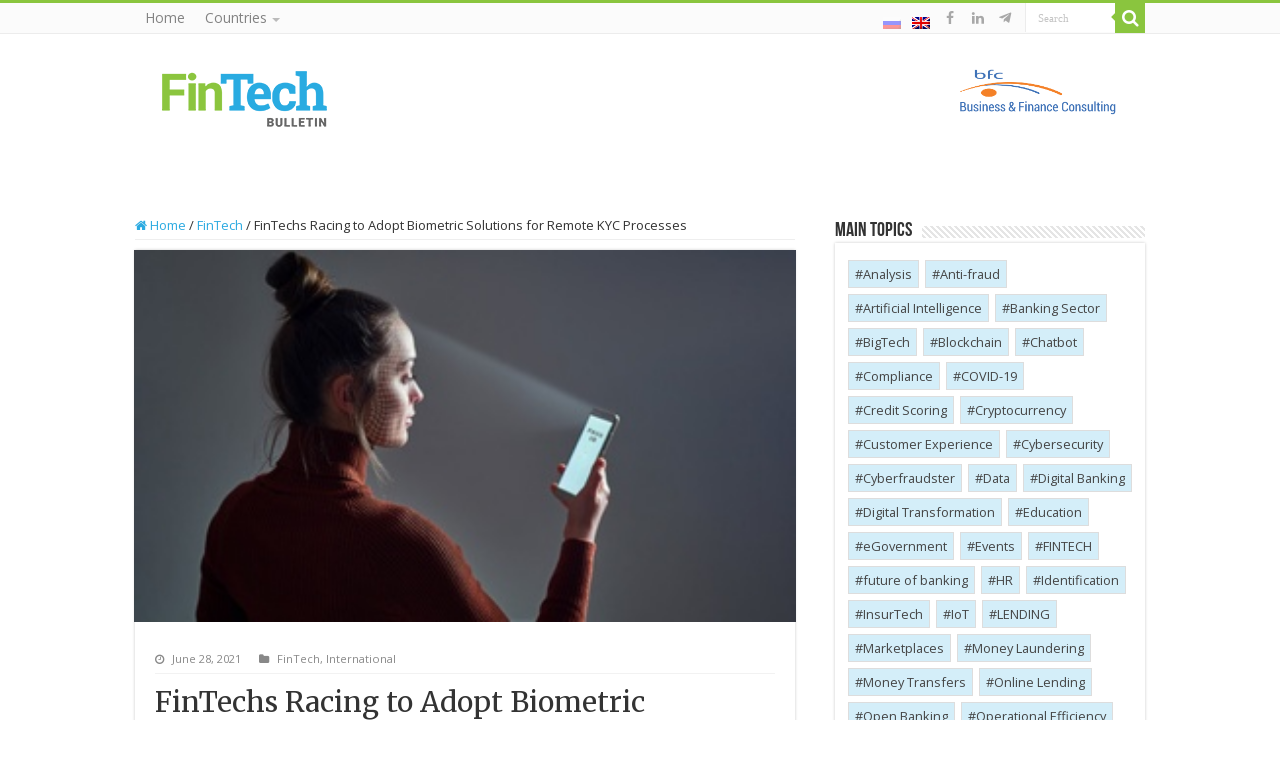

--- FILE ---
content_type: text/html; charset=UTF-8
request_url: https://bulletins.bfconsulting.com/en/fintechs-racing-to-adopt-biometric-solutions-for-remote-kyc-processes/
body_size: 13543
content:
<!DOCTYPE html>
<html lang="en-US" prefix="og: http://ogp.me/ns#">
<head>
<!-- Google tag (gtag.js) -->
<script async src="https://www.googletagmanager.com/gtag/js?id=G-ZK1GH2H3JG"></script>
<script>
  window.dataLayer = window.dataLayer || [];
  function gtag(){dataLayer.push(arguments);}
  gtag('js', new Date());
  gtag('config', 'G-ZK1GH2H3JG');
</script>

<meta charset="UTF-8" />
<link rel="profile" href="https://gmpg.org/xfn/11" />
<link rel="pingback" href="https://bulletins.bfconsulting.com/xmlrpc.php" />
<title>FinTechs Racing to Adopt Biometric Solutions for Remote KYC Processes &#8211; BFC Bulletins</title>
<meta property="og:title" content="FinTechs Racing to Adopt Biometric Solutions for Remote KYC Processes - BFC Bulletins"/>
<meta property="og:type" content="article"/>
<meta property="og:description" content="As the younger generations’ comfort with technology begins to drive market realities and set expecta"/>
<meta property="og:url" content="https://bulletins.bfconsulting.com/en/fintechs-racing-to-adopt-biometric-solutions-for-remote-kyc-processes/"/>
<meta property="og:site_name" content="BFC Bulletins"/>
<meta property="og:image" content="https://bulletins.bfconsulting.com/wp-content/uploads/2021/06/bda7c2d4-9cdd-09a6-4e0c-e193e09bfb311.jpg" />
<meta name='robots' content='max-image-preview:large' />
<link rel="alternate" hreflang="ru-ru" href="https://bulletins.bfconsulting.com/ru/millenialy-dovolny-biometriej/" />
<link rel="alternate" hreflang="en-us" href="https://bulletins.bfconsulting.com/en/fintechs-racing-to-adopt-biometric-solutions-for-remote-kyc-processes/" />
<link rel="alternate" hreflang="x-default" href="https://bulletins.bfconsulting.com/en/fintechs-racing-to-adopt-biometric-solutions-for-remote-kyc-processes/" />
<link rel='dns-prefetch' href='//fonts.googleapis.com' />
<link rel="alternate" type="application/rss+xml" title="BFC Bulletins &raquo; Feed" href="https://bulletins.bfconsulting.com/en/feed/" />
<link rel="alternate" type="application/rss+xml" title="BFC Bulletins &raquo; Comments Feed" href="https://bulletins.bfconsulting.com/en/comments/feed/" />
<script type="text/javascript">
window._wpemojiSettings = {"baseUrl":"https:\/\/s.w.org\/images\/core\/emoji\/14.0.0\/72x72\/","ext":".png","svgUrl":"https:\/\/s.w.org\/images\/core\/emoji\/14.0.0\/svg\/","svgExt":".svg","source":{"concatemoji":"https:\/\/bulletins.bfconsulting.com\/wp-includes\/js\/wp-emoji-release.min.js"}};
/*! This file is auto-generated */
!function(i,n){var o,s,e;function c(e){try{var t={supportTests:e,timestamp:(new Date).valueOf()};sessionStorage.setItem(o,JSON.stringify(t))}catch(e){}}function p(e,t,n){e.clearRect(0,0,e.canvas.width,e.canvas.height),e.fillText(t,0,0);var t=new Uint32Array(e.getImageData(0,0,e.canvas.width,e.canvas.height).data),r=(e.clearRect(0,0,e.canvas.width,e.canvas.height),e.fillText(n,0,0),new Uint32Array(e.getImageData(0,0,e.canvas.width,e.canvas.height).data));return t.every(function(e,t){return e===r[t]})}function u(e,t,n){switch(t){case"flag":return n(e,"\ud83c\udff3\ufe0f\u200d\u26a7\ufe0f","\ud83c\udff3\ufe0f\u200b\u26a7\ufe0f")?!1:!n(e,"\ud83c\uddfa\ud83c\uddf3","\ud83c\uddfa\u200b\ud83c\uddf3")&&!n(e,"\ud83c\udff4\udb40\udc67\udb40\udc62\udb40\udc65\udb40\udc6e\udb40\udc67\udb40\udc7f","\ud83c\udff4\u200b\udb40\udc67\u200b\udb40\udc62\u200b\udb40\udc65\u200b\udb40\udc6e\u200b\udb40\udc67\u200b\udb40\udc7f");case"emoji":return!n(e,"\ud83e\udef1\ud83c\udffb\u200d\ud83e\udef2\ud83c\udfff","\ud83e\udef1\ud83c\udffb\u200b\ud83e\udef2\ud83c\udfff")}return!1}function f(e,t,n){var r="undefined"!=typeof WorkerGlobalScope&&self instanceof WorkerGlobalScope?new OffscreenCanvas(300,150):i.createElement("canvas"),a=r.getContext("2d",{willReadFrequently:!0}),o=(a.textBaseline="top",a.font="600 32px Arial",{});return e.forEach(function(e){o[e]=t(a,e,n)}),o}function t(e){var t=i.createElement("script");t.src=e,t.defer=!0,i.head.appendChild(t)}"undefined"!=typeof Promise&&(o="wpEmojiSettingsSupports",s=["flag","emoji"],n.supports={everything:!0,everythingExceptFlag:!0},e=new Promise(function(e){i.addEventListener("DOMContentLoaded",e,{once:!0})}),new Promise(function(t){var n=function(){try{var e=JSON.parse(sessionStorage.getItem(o));if("object"==typeof e&&"number"==typeof e.timestamp&&(new Date).valueOf()<e.timestamp+604800&&"object"==typeof e.supportTests)return e.supportTests}catch(e){}return null}();if(!n){if("undefined"!=typeof Worker&&"undefined"!=typeof OffscreenCanvas&&"undefined"!=typeof URL&&URL.createObjectURL&&"undefined"!=typeof Blob)try{var e="postMessage("+f.toString()+"("+[JSON.stringify(s),u.toString(),p.toString()].join(",")+"));",r=new Blob([e],{type:"text/javascript"}),a=new Worker(URL.createObjectURL(r),{name:"wpTestEmojiSupports"});return void(a.onmessage=function(e){c(n=e.data),a.terminate(),t(n)})}catch(e){}c(n=f(s,u,p))}t(n)}).then(function(e){for(var t in e)n.supports[t]=e[t],n.supports.everything=n.supports.everything&&n.supports[t],"flag"!==t&&(n.supports.everythingExceptFlag=n.supports.everythingExceptFlag&&n.supports[t]);n.supports.everythingExceptFlag=n.supports.everythingExceptFlag&&!n.supports.flag,n.DOMReady=!1,n.readyCallback=function(){n.DOMReady=!0}}).then(function(){return e}).then(function(){var e;n.supports.everything||(n.readyCallback(),(e=n.source||{}).concatemoji?t(e.concatemoji):e.wpemoji&&e.twemoji&&(t(e.twemoji),t(e.wpemoji)))}))}((window,document),window._wpemojiSettings);
</script>
<style type="text/css">
img.wp-smiley,
img.emoji {
	display: inline !important;
	border: none !important;
	box-shadow: none !important;
	height: 1em !important;
	width: 1em !important;
	margin: 0 0.07em !important;
	vertical-align: -0.1em !important;
	background: none !important;
	padding: 0 !important;
}
</style>
	<link rel='stylesheet' id='wgs-css' href='https://bulletins.bfconsulting.com/wp-content/plugins/wp-google-search-/wgs.css' type='text/css' media='all' />
<link rel='stylesheet' id='wgs2-css' href='https://bulletins.bfconsulting.com/wp-content/plugins/wp-google-search-/wgs2.css' type='text/css' media='all' />
<link rel='stylesheet' id='wp-block-library-css' href='https://bulletins.bfconsulting.com/wp-includes/css/dist/block-library/style.min.css' type='text/css' media='all' />
<style id='classic-theme-styles-inline-css' type='text/css'>
/*! This file is auto-generated */
.wp-block-button__link{color:#fff;background-color:#32373c;border-radius:9999px;box-shadow:none;text-decoration:none;padding:calc(.667em + 2px) calc(1.333em + 2px);font-size:1.125em}.wp-block-file__button{background:#32373c;color:#fff;text-decoration:none}
</style>
<style id='global-styles-inline-css' type='text/css'>
body{--wp--preset--color--black: #000000;--wp--preset--color--cyan-bluish-gray: #abb8c3;--wp--preset--color--white: #ffffff;--wp--preset--color--pale-pink: #f78da7;--wp--preset--color--vivid-red: #cf2e2e;--wp--preset--color--luminous-vivid-orange: #ff6900;--wp--preset--color--luminous-vivid-amber: #fcb900;--wp--preset--color--light-green-cyan: #7bdcb5;--wp--preset--color--vivid-green-cyan: #00d084;--wp--preset--color--pale-cyan-blue: #8ed1fc;--wp--preset--color--vivid-cyan-blue: #0693e3;--wp--preset--color--vivid-purple: #9b51e0;--wp--preset--gradient--vivid-cyan-blue-to-vivid-purple: linear-gradient(135deg,rgba(6,147,227,1) 0%,rgb(155,81,224) 100%);--wp--preset--gradient--light-green-cyan-to-vivid-green-cyan: linear-gradient(135deg,rgb(122,220,180) 0%,rgb(0,208,130) 100%);--wp--preset--gradient--luminous-vivid-amber-to-luminous-vivid-orange: linear-gradient(135deg,rgba(252,185,0,1) 0%,rgba(255,105,0,1) 100%);--wp--preset--gradient--luminous-vivid-orange-to-vivid-red: linear-gradient(135deg,rgba(255,105,0,1) 0%,rgb(207,46,46) 100%);--wp--preset--gradient--very-light-gray-to-cyan-bluish-gray: linear-gradient(135deg,rgb(238,238,238) 0%,rgb(169,184,195) 100%);--wp--preset--gradient--cool-to-warm-spectrum: linear-gradient(135deg,rgb(74,234,220) 0%,rgb(151,120,209) 20%,rgb(207,42,186) 40%,rgb(238,44,130) 60%,rgb(251,105,98) 80%,rgb(254,248,76) 100%);--wp--preset--gradient--blush-light-purple: linear-gradient(135deg,rgb(255,206,236) 0%,rgb(152,150,240) 100%);--wp--preset--gradient--blush-bordeaux: linear-gradient(135deg,rgb(254,205,165) 0%,rgb(254,45,45) 50%,rgb(107,0,62) 100%);--wp--preset--gradient--luminous-dusk: linear-gradient(135deg,rgb(255,203,112) 0%,rgb(199,81,192) 50%,rgb(65,88,208) 100%);--wp--preset--gradient--pale-ocean: linear-gradient(135deg,rgb(255,245,203) 0%,rgb(182,227,212) 50%,rgb(51,167,181) 100%);--wp--preset--gradient--electric-grass: linear-gradient(135deg,rgb(202,248,128) 0%,rgb(113,206,126) 100%);--wp--preset--gradient--midnight: linear-gradient(135deg,rgb(2,3,129) 0%,rgb(40,116,252) 100%);--wp--preset--font-size--small: 13px;--wp--preset--font-size--medium: 20px;--wp--preset--font-size--large: 36px;--wp--preset--font-size--x-large: 42px;--wp--preset--spacing--20: 0.44rem;--wp--preset--spacing--30: 0.67rem;--wp--preset--spacing--40: 1rem;--wp--preset--spacing--50: 1.5rem;--wp--preset--spacing--60: 2.25rem;--wp--preset--spacing--70: 3.38rem;--wp--preset--spacing--80: 5.06rem;--wp--preset--shadow--natural: 6px 6px 9px rgba(0, 0, 0, 0.2);--wp--preset--shadow--deep: 12px 12px 50px rgba(0, 0, 0, 0.4);--wp--preset--shadow--sharp: 6px 6px 0px rgba(0, 0, 0, 0.2);--wp--preset--shadow--outlined: 6px 6px 0px -3px rgba(255, 255, 255, 1), 6px 6px rgba(0, 0, 0, 1);--wp--preset--shadow--crisp: 6px 6px 0px rgba(0, 0, 0, 1);}:where(.is-layout-flex){gap: 0.5em;}:where(.is-layout-grid){gap: 0.5em;}body .is-layout-flow > .alignleft{float: left;margin-inline-start: 0;margin-inline-end: 2em;}body .is-layout-flow > .alignright{float: right;margin-inline-start: 2em;margin-inline-end: 0;}body .is-layout-flow > .aligncenter{margin-left: auto !important;margin-right: auto !important;}body .is-layout-constrained > .alignleft{float: left;margin-inline-start: 0;margin-inline-end: 2em;}body .is-layout-constrained > .alignright{float: right;margin-inline-start: 2em;margin-inline-end: 0;}body .is-layout-constrained > .aligncenter{margin-left: auto !important;margin-right: auto !important;}body .is-layout-constrained > :where(:not(.alignleft):not(.alignright):not(.alignfull)){max-width: var(--wp--style--global--content-size);margin-left: auto !important;margin-right: auto !important;}body .is-layout-constrained > .alignwide{max-width: var(--wp--style--global--wide-size);}body .is-layout-flex{display: flex;}body .is-layout-flex{flex-wrap: wrap;align-items: center;}body .is-layout-flex > *{margin: 0;}body .is-layout-grid{display: grid;}body .is-layout-grid > *{margin: 0;}:where(.wp-block-columns.is-layout-flex){gap: 2em;}:where(.wp-block-columns.is-layout-grid){gap: 2em;}:where(.wp-block-post-template.is-layout-flex){gap: 1.25em;}:where(.wp-block-post-template.is-layout-grid){gap: 1.25em;}.has-black-color{color: var(--wp--preset--color--black) !important;}.has-cyan-bluish-gray-color{color: var(--wp--preset--color--cyan-bluish-gray) !important;}.has-white-color{color: var(--wp--preset--color--white) !important;}.has-pale-pink-color{color: var(--wp--preset--color--pale-pink) !important;}.has-vivid-red-color{color: var(--wp--preset--color--vivid-red) !important;}.has-luminous-vivid-orange-color{color: var(--wp--preset--color--luminous-vivid-orange) !important;}.has-luminous-vivid-amber-color{color: var(--wp--preset--color--luminous-vivid-amber) !important;}.has-light-green-cyan-color{color: var(--wp--preset--color--light-green-cyan) !important;}.has-vivid-green-cyan-color{color: var(--wp--preset--color--vivid-green-cyan) !important;}.has-pale-cyan-blue-color{color: var(--wp--preset--color--pale-cyan-blue) !important;}.has-vivid-cyan-blue-color{color: var(--wp--preset--color--vivid-cyan-blue) !important;}.has-vivid-purple-color{color: var(--wp--preset--color--vivid-purple) !important;}.has-black-background-color{background-color: var(--wp--preset--color--black) !important;}.has-cyan-bluish-gray-background-color{background-color: var(--wp--preset--color--cyan-bluish-gray) !important;}.has-white-background-color{background-color: var(--wp--preset--color--white) !important;}.has-pale-pink-background-color{background-color: var(--wp--preset--color--pale-pink) !important;}.has-vivid-red-background-color{background-color: var(--wp--preset--color--vivid-red) !important;}.has-luminous-vivid-orange-background-color{background-color: var(--wp--preset--color--luminous-vivid-orange) !important;}.has-luminous-vivid-amber-background-color{background-color: var(--wp--preset--color--luminous-vivid-amber) !important;}.has-light-green-cyan-background-color{background-color: var(--wp--preset--color--light-green-cyan) !important;}.has-vivid-green-cyan-background-color{background-color: var(--wp--preset--color--vivid-green-cyan) !important;}.has-pale-cyan-blue-background-color{background-color: var(--wp--preset--color--pale-cyan-blue) !important;}.has-vivid-cyan-blue-background-color{background-color: var(--wp--preset--color--vivid-cyan-blue) !important;}.has-vivid-purple-background-color{background-color: var(--wp--preset--color--vivid-purple) !important;}.has-black-border-color{border-color: var(--wp--preset--color--black) !important;}.has-cyan-bluish-gray-border-color{border-color: var(--wp--preset--color--cyan-bluish-gray) !important;}.has-white-border-color{border-color: var(--wp--preset--color--white) !important;}.has-pale-pink-border-color{border-color: var(--wp--preset--color--pale-pink) !important;}.has-vivid-red-border-color{border-color: var(--wp--preset--color--vivid-red) !important;}.has-luminous-vivid-orange-border-color{border-color: var(--wp--preset--color--luminous-vivid-orange) !important;}.has-luminous-vivid-amber-border-color{border-color: var(--wp--preset--color--luminous-vivid-amber) !important;}.has-light-green-cyan-border-color{border-color: var(--wp--preset--color--light-green-cyan) !important;}.has-vivid-green-cyan-border-color{border-color: var(--wp--preset--color--vivid-green-cyan) !important;}.has-pale-cyan-blue-border-color{border-color: var(--wp--preset--color--pale-cyan-blue) !important;}.has-vivid-cyan-blue-border-color{border-color: var(--wp--preset--color--vivid-cyan-blue) !important;}.has-vivid-purple-border-color{border-color: var(--wp--preset--color--vivid-purple) !important;}.has-vivid-cyan-blue-to-vivid-purple-gradient-background{background: var(--wp--preset--gradient--vivid-cyan-blue-to-vivid-purple) !important;}.has-light-green-cyan-to-vivid-green-cyan-gradient-background{background: var(--wp--preset--gradient--light-green-cyan-to-vivid-green-cyan) !important;}.has-luminous-vivid-amber-to-luminous-vivid-orange-gradient-background{background: var(--wp--preset--gradient--luminous-vivid-amber-to-luminous-vivid-orange) !important;}.has-luminous-vivid-orange-to-vivid-red-gradient-background{background: var(--wp--preset--gradient--luminous-vivid-orange-to-vivid-red) !important;}.has-very-light-gray-to-cyan-bluish-gray-gradient-background{background: var(--wp--preset--gradient--very-light-gray-to-cyan-bluish-gray) !important;}.has-cool-to-warm-spectrum-gradient-background{background: var(--wp--preset--gradient--cool-to-warm-spectrum) !important;}.has-blush-light-purple-gradient-background{background: var(--wp--preset--gradient--blush-light-purple) !important;}.has-blush-bordeaux-gradient-background{background: var(--wp--preset--gradient--blush-bordeaux) !important;}.has-luminous-dusk-gradient-background{background: var(--wp--preset--gradient--luminous-dusk) !important;}.has-pale-ocean-gradient-background{background: var(--wp--preset--gradient--pale-ocean) !important;}.has-electric-grass-gradient-background{background: var(--wp--preset--gradient--electric-grass) !important;}.has-midnight-gradient-background{background: var(--wp--preset--gradient--midnight) !important;}.has-small-font-size{font-size: var(--wp--preset--font-size--small) !important;}.has-medium-font-size{font-size: var(--wp--preset--font-size--medium) !important;}.has-large-font-size{font-size: var(--wp--preset--font-size--large) !important;}.has-x-large-font-size{font-size: var(--wp--preset--font-size--x-large) !important;}
.wp-block-navigation a:where(:not(.wp-element-button)){color: inherit;}
:where(.wp-block-post-template.is-layout-flex){gap: 1.25em;}:where(.wp-block-post-template.is-layout-grid){gap: 1.25em;}
:where(.wp-block-columns.is-layout-flex){gap: 2em;}:where(.wp-block-columns.is-layout-grid){gap: 2em;}
.wp-block-pullquote{font-size: 1.5em;line-height: 1.6;}
</style>
<link rel='stylesheet' id='wpml-blocks-css' href='https://bulletins.bfconsulting.com/wp-content/plugins/sitepress-multilingual-cms/dist/css/blocks/styles.css' type='text/css' media='all' />
<link rel='stylesheet' id='related-posts-by-taxonomy-css' href='https://bulletins.bfconsulting.com/wp-content/plugins/related-posts-by-taxonomy/includes/assets/css/styles.css' type='text/css' media='all' />
<link rel='stylesheet' id='wpml-legacy-horizontal-list-0-css' href='//bulletins.bfconsulting.com/wp-content/plugins/sitepress-multilingual-cms/templates/language-switchers/legacy-list-horizontal/style.min.css' type='text/css' media='all' />
<link rel='stylesheet' id='parent-style-css' href='https://bulletins.bfconsulting.com/wp-content/themes/sahifa/style.css?102' type='text/css' media='all' />
<link rel='stylesheet' id='tie-style-css' href='https://bulletins.bfconsulting.com/wp-content/themes/BLTN-sahifa/style.css' type='text/css' media='all' />
<link rel='stylesheet' id='tie-ilightbox-skin-css' href='https://bulletins.bfconsulting.com/wp-content/themes/sahifa/css/ilightbox/dark-skin/skin.css' type='text/css' media='all' />
<link rel='stylesheet' id='Open+Sans-css' href='https://fonts.googleapis.com/css?family=Open+Sans%3A300%2C300italic%2Cregular%2Citalic%2C600%2C600italic%2C700%2C700italic%2C800%2C800italic&#038;subset=latin%2Ccyrillic%2Ccyrillic-ext' type='text/css' media='all' />
<link rel='stylesheet' id='Merriweather-css' href='https://fonts.googleapis.com/css?family=Merriweather%3A300%2C300italic%2Cregular%2Citalic%2C700%2C700italic%2C900%2C900italic&#038;subset=latin%2Ccyrillic%2Ccyrillic-ext' type='text/css' media='all' />
<script type='text/javascript' src='https://bulletins.bfconsulting.com/wp-includes/js/jquery/jquery.min.js' id='jquery-core-js'></script>
<script type='text/javascript' src='https://bulletins.bfconsulting.com/wp-includes/js/jquery/jquery-migrate.min.js' id='jquery-migrate-js'></script>
<link rel="https://api.w.org/" href="https://bulletins.bfconsulting.com/en/wp-json/" /><link rel="alternate" type="application/json" href="https://bulletins.bfconsulting.com/en/wp-json/wp/v2/posts/16134" /><link rel="EditURI" type="application/rsd+xml" title="RSD" href="https://bulletins.bfconsulting.com/xmlrpc.php?rsd" />
<meta name="generator" content="WordPress 6.3.7" />
<link rel="canonical" href="https://bulletins.bfconsulting.com/en/fintechs-racing-to-adopt-biometric-solutions-for-remote-kyc-processes/" />
<link rel='shortlink' href='https://bulletins.bfconsulting.com/en/?p=16134' />
<link rel="alternate" type="application/json+oembed" href="https://bulletins.bfconsulting.com/en/wp-json/oembed/1.0/embed?url=https%3A%2F%2Fbulletins.bfconsulting.com%2Fen%2Ffintechs-racing-to-adopt-biometric-solutions-for-remote-kyc-processes%2F" />
<link rel="alternate" type="text/xml+oembed" href="https://bulletins.bfconsulting.com/en/wp-json/oembed/1.0/embed?url=https%3A%2F%2Fbulletins.bfconsulting.com%2Fen%2Ffintechs-racing-to-adopt-biometric-solutions-for-remote-kyc-processes%2F&#038;format=xml" />
<meta name="generator" content="WPML ver:4.6.1 stt:1,47;" />
<script type='text/javascript' data-cfasync='false'>var _mmunch = {'front': false, 'page': false, 'post': false, 'category': false, 'author': false, 'search': false, 'attachment': false, 'tag': false};_mmunch['post'] = true; _mmunch['postData'] = {"ID":16134,"post_name":"fintechs-racing-to-adopt-biometric-solutions-for-remote-kyc-processes","post_title":"FinTechs Racing to Adopt Biometric Solutions for Remote KYC Processes","post_type":"post","post_author":"12","post_status":"publish"}; _mmunch['postCategories'] = [{"term_id":10,"name":"FinTech","slug":"fintech","term_group":0,"term_taxonomy_id":10,"taxonomy":"category","description":"","parent":0,"count":1240,"filter":"raw","term_order":"0","cat_ID":10,"category_count":1240,"category_description":"","cat_name":"FinTech","category_nicename":"fintech","category_parent":0},{"term_id":16,"name":"International","slug":"international-fintech","term_group":0,"term_taxonomy_id":16,"taxonomy":"category","description":"","parent":10,"count":384,"filter":"raw","term_order":"0","cat_ID":16,"category_count":384,"category_description":"","cat_name":"International","category_nicename":"international-fintech","category_parent":10}]; _mmunch['postTags'] = false; _mmunch['postAuthor'] = {"name":"Igor R.","ID":12};</script><script data-cfasync="false" src="//a.mailmunch.co/app/v1/site.js" id="mailmunch-script" data-plugin="mc_mm" data-mailmunch-site-id="481937" async></script><link rel="shortcut icon" href="https://bulletins.bfconsulting.com/wp-content/themes/sahifa/favicon.ico" title="Favicon" />
<!--[if IE]>
<script type="text/javascript">jQuery(document).ready(function (){ jQuery(".menu-item").has("ul").children("a").attr("aria-haspopup", "true");});</script>
<![endif]-->
<!--[if lt IE 9]>
<script src="https://bulletins.bfconsulting.com/wp-content/themes/sahifa/js/html5.js"></script>
<script src="https://bulletins.bfconsulting.com/wp-content/themes/sahifa/js/selectivizr-min.js"></script>
<![endif]-->
<!--[if IE 9]>
<link rel="stylesheet" type="text/css" media="all" href="https://bulletins.bfconsulting.com/wp-content/themes/sahifa/css/ie9.css" />
<![endif]-->
<!--[if IE 8]>
<link rel="stylesheet" type="text/css" media="all" href="https://bulletins.bfconsulting.com/wp-content/themes/sahifa/css/ie8.css" />
<![endif]-->
<!--[if IE 7]>
<link rel="stylesheet" type="text/css" media="all" href="https://bulletins.bfconsulting.com/wp-content/themes/sahifa/css/ie7.css" />
<![endif]-->


<meta name="viewport" content="width=device-width, initial-scale=1.0" />



<style type="text/css" media="screen">

body{
	font-family: 'Open Sans';
}

.logo span{
	font-size : 14px;
}

.top-nav, .top-nav ul li a {
	font-size : 14px;
}

.post-title{
	font-family: 'Merriweather';
}

h2.post-box-title, h2.post-box-title a{
	font-family: 'Merriweather';
	font-weight: 600;
}

body.single .entry, body.page .entry{
	font-family: 'Open Sans';
	font-size : 16px;
}

#main-nav,
.cat-box-content,
#sidebar .widget-container,
.post-listing,
#commentform {
	border-bottom-color: #8ac53e;
}

.search-block .search-button,
#topcontrol,
#main-nav ul li.current-menu-item a,
#main-nav ul li.current-menu-item a:hover,
#main-nav ul li.current_page_parent a,
#main-nav ul li.current_page_parent a:hover,
#main-nav ul li.current-menu-parent a,
#main-nav ul li.current-menu-parent a:hover,
#main-nav ul li.current-page-ancestor a,
#main-nav ul li.current-page-ancestor a:hover,
.pagination span.current,
.share-post span.share-text,
.flex-control-paging li a.flex-active,
.ei-slider-thumbs li.ei-slider-element,
.review-percentage .review-item span span,
.review-final-score,
.button,
a.button,
a.more-link,
#main-content input[type="submit"],
.form-submit #submit,
#login-form .login-button,
.widget-feedburner .feedburner-subscribe,
input[type="submit"],
#buddypress button,
#buddypress a.button,
#buddypress input[type=submit],
#buddypress input[type=reset],
#buddypress ul.button-nav li a,
#buddypress div.generic-button a,
#buddypress .comment-reply-link,
#buddypress div.item-list-tabs ul li a span,
#buddypress div.item-list-tabs ul li.selected a,
#buddypress div.item-list-tabs ul li.current a,
#buddypress #members-directory-form div.item-list-tabs ul li.selected span,
#members-list-options a.selected,
#groups-list-options a.selected,
body.dark-skin #buddypress div.item-list-tabs ul li a span,
body.dark-skin #buddypress div.item-list-tabs ul li.selected a,
body.dark-skin #buddypress div.item-list-tabs ul li.current a,
body.dark-skin #members-list-options a.selected,
body.dark-skin #groups-list-options a.selected,
.search-block-large .search-button,
#featured-posts .flex-next:hover,
#featured-posts .flex-prev:hover,
a.tie-cart span.shooping-count,
.woocommerce span.onsale,
.woocommerce-page span.onsale ,
.woocommerce .widget_price_filter .ui-slider .ui-slider-handle,
.woocommerce-page .widget_price_filter .ui-slider .ui-slider-handle,
#check-also-close,
a.post-slideshow-next,
a.post-slideshow-prev,
.widget_price_filter .ui-slider .ui-slider-handle,
.quantity .minus:hover,
.quantity .plus:hover,
.mejs-container .mejs-controls .mejs-time-rail .mejs-time-current,
#reading-position-indicator  {
	background-color:#8ac53e;
}

::-webkit-scrollbar-thumb{
	background-color:#8ac53e !important;
}

#theme-footer,
#theme-header,
.top-nav ul li.current-menu-item:before,
#main-nav .menu-sub-content ,
#main-nav ul ul,
#check-also-box {
	border-top-color: #8ac53e;
}

.search-block:after {
	border-right-color:#8ac53e;
}

body.rtl .search-block:after {
	border-left-color:#8ac53e;
}

#main-nav ul > li.menu-item-has-children:hover > a:after,
#main-nav ul > li.mega-menu:hover > a:after {
	border-color:transparent transparent #8ac53e;
}

.widget.timeline-posts li a:hover,
.widget.timeline-posts li a:hover span.tie-date {
	color: #8ac53e;
}

.widget.timeline-posts li a:hover span.tie-date:before {
	background: #8ac53e;
	border-color: #8ac53e;
}

#order_review,
#order_review_heading {
	border-color: #8ac53e;
}


body {
	background-color: #ffffff !important;
	background-image : url(https://bulletins.bfconsulting.com/wp-content/themes/sahifa/images/patterns/body-bg10.png);
	background-position: top center;
}

a {
	text-decoration: none;
}
		
body.single .post .entry a, body.page .post .entry a {
	color: #2baae1;
	text-decoration: underline;
}
		
body.single .post .entry a:hover, body.page .post .entry a:hover {
	color: #8ac53e;
	text-decoration: none;
}
		
</style>

		<script type="text/javascript">
			/* <![CDATA[ */
				var sf_position = '0';
				var sf_templates = "<a href=\"{search_url_escaped}\">View All Results<\/a>";
				var sf_input = '.search-live';
				jQuery(document).ready(function(){
					jQuery(sf_input).ajaxyLiveSearch({"expand":false,"searchUrl":"https:\/\/bulletins.bfconsulting.com\/en\/\/?s=%s","text":"Search","delay":500,"iwidth":180,"width":315,"ajaxUrl":"https:\/\/bulletins.bfconsulting.com\/wp-admin\/admin-ajax.php?lang=en","rtl":0});
					jQuery(".live-search_ajaxy-selective-input").keyup(function() {
						var width = jQuery(this).val().length * 8;
						if(width < 50) {
							width = 50;
						}
						jQuery(this).width(width);
					});
					jQuery(".live-search_ajaxy-selective-search").click(function() {
						jQuery(this).find(".live-search_ajaxy-selective-input").focus();
					});
					jQuery(".live-search_ajaxy-selective-close").click(function() {
						jQuery(this).parent().remove();
					});
				});
			/* ]]> */
		</script>
		<link rel="icon" href="https://bulletins.bfconsulting.com/wp-content/uploads/2018/02/cropped-fintech-web1-1-1-32x32.png" sizes="32x32" />
<link rel="icon" href="https://bulletins.bfconsulting.com/wp-content/uploads/2018/02/cropped-fintech-web1-1-1-192x192.png" sizes="192x192" />
<link rel="apple-touch-icon" href="https://bulletins.bfconsulting.com/wp-content/uploads/2018/02/cropped-fintech-web1-1-1-180x180.png" />
<meta name="msapplication-TileImage" content="https://bulletins.bfconsulting.com/wp-content/uploads/2018/02/cropped-fintech-web1-1-1-270x270.png" />
</head>
<body id="top" class="post-template-default single single-post postid-16134 single-format-standard lazy-enabled">
<span class="ocs-trigger ocs-toggle ocs-toggle-left-canvas off-button"><i class="fa fa-bars"></i></span>


<div class="wrapper-outer">

	<!-- <div class="background-cover"></div> -->


		<div id="wrapper" class="wide-layout">
		<div class="inner-wrapper">

		<header id="theme-header" class="theme-header">
						<div id="top-nav" class="top-nav">
				<div class="container">

			
				<div class="top-menu"><ul id="menu-top-menu" class="menu"><li id="menu-item-15834" class="menu-item menu-item-type-custom menu-item-object-custom menu-item-15834"><a href="/">Home</a></li>
<li id="menu-item-9142" class="menu-item menu-item-type-taxonomy menu-item-object-category current-post-ancestor current-menu-parent current-post-parent menu-item-has-children menu-item-9142"><a href="https://bulletins.bfconsulting.com/en/category/fintech/">Countries</a>
<ul class="sub-menu">
	<li id="menu-item-13786" class="menu-item menu-item-type-taxonomy menu-item-object-category current-post-ancestor current-menu-parent current-post-parent menu-item-13786"><a href="https://bulletins.bfconsulting.com/en/category/fintech/international-fintech/">International</a></li>
	<li id="menu-item-9143" class="menu-item menu-item-type-taxonomy menu-item-object-category menu-item-9143"><a href="https://bulletins.bfconsulting.com/en/category/fintech/armenia-fintech/">Armenia</a></li>
	<li id="menu-item-9147" class="menu-item menu-item-type-taxonomy menu-item-object-category menu-item-9147"><a href="https://bulletins.bfconsulting.com/en/category/fintech/azerbaijan-fintech/">Azerbaijan</a></li>
	<li id="menu-item-9146" class="menu-item menu-item-type-taxonomy menu-item-object-category menu-item-9146"><a href="https://bulletins.bfconsulting.com/en/category/fintech/georgia-fintech/">Georgia</a></li>
	<li id="menu-item-9150" class="menu-item menu-item-type-taxonomy menu-item-object-category menu-item-9150"><a href="https://bulletins.bfconsulting.com/en/category/fintech/kazakhstan/">Kazakhstan</a></li>
	<li id="menu-item-9149" class="menu-item menu-item-type-taxonomy menu-item-object-category menu-item-9149"><a href="https://bulletins.bfconsulting.com/en/category/fintech/kyrgyzstan/">Kyrgyzstan</a></li>
	<li id="menu-item-13785" class="menu-item menu-item-type-taxonomy menu-item-object-category menu-item-13785"><a href="https://bulletins.bfconsulting.com/en/category/fintech/russia-fintech/">Russia</a></li>
	<li id="menu-item-9151" class="menu-item menu-item-type-taxonomy menu-item-object-category menu-item-9151"><a href="https://bulletins.bfconsulting.com/en/category/fintech/tajikistan/">Tajikistan</a></li>
	<li id="menu-item-9155" class="menu-item menu-item-type-taxonomy menu-item-object-category menu-item-9155"><a href="https://bulletins.bfconsulting.com/en/category/fintech/uzbekistan-fintech/">Uzbekistan</a></li>
</ul>
</li>
</ul></div>
						<div class="search-block">
						<form method="get" id="searchform-header" action="https://bulletins.bfconsulting.com/en//">
							<button class="search-button" type="submit" value="Search"><i class="fa fa-search"></i></button>
							<input class="search-live" type="text" id="s-header" name="s" title="Search" value="Search" onfocus="if (this.value == 'Search') {this.value = '';}" onblur="if (this.value == '') {this.value = 'Search';}"  />
						</form>
					</div><!-- .search-block /-->
			<div class="social-icons">
		<a class="ttip-none" title="Facebook" href="https://www.facebook.com/bfconsulting" target="_blank"><i class="fa fa-facebook"></i></a><a class="ttip-none" title="LinkedIn" href="http://www.linkedin.com/company/111478" target="_blank"><i class="fa fa-linkedin"></i></a>
		<a class="ttip-none"  title="FinTechWave" href="https://t.me/FinTechWave" target="_blank"><i class="fa telegram-plane m0"></i></a>	</div>

	
	<div id="tie_lang_switcher"><a href="https://bulletins.bfconsulting.com/ru/millenialy-dovolny-biometriej/"><img src="https://bulletins.bfconsulting.com/wp-content/plugins/sitepress-multilingual-cms/res/flags/ru.png" height="12" alt="ru" width="18" /></a><img src="https://bulletins.bfconsulting.com/wp-content/plugins/sitepress-multilingual-cms/res/flags/en.png" height="12" alt="en" width="18" /></div>
				</div><!-- .container /-->
			</div><!-- .top-menu /-->
			
		<div class="header-content">

		
			<div class="logo" style=" margin-top:15px; margin-bottom:15px;">
			<h2>								<a title="BFC Bulletins" href="https://bulletins.bfconsulting.com/en//">
					<img src="https://bulletins.bfconsulting.com/wp-content/uploads/2017/10/fintech-web1.png" alt="BFC Bulletins" /><strong>BFC Bulletins Monthly News Digest</strong>
				</a>
			</h2>			</div><!-- .logo /-->
			<div class="e3lan e3lan-top">			<a href="http://bfconsulting.com/" target="_blank" ><img src="https://bulletins.bfconsulting.com/wp-content/themes/BLTN-sahifa/images/bfc-logo-proposal.png" style="height:63px;width:auto;margin: 10px 10px 0px 0px" /></a>				</div>			<div class="clear"></div>

		</div>
									</header><!-- #header /-->

	
	
	<div id="main-content" class="container">

	
	
	
	
	
	<div class="content">

		
		<nav id="crumbs"><a href="https://bulletins.bfconsulting.com/en/"><span class="fa fa-home" aria-hidden="true"></span> Home</a><span class="delimiter">/</span><a href="https://bulletins.bfconsulting.com/en/category/fintech/">FinTech</a><span class="delimiter">/</span><span class="current">FinTechs Racing to Adopt Biometric Solutions for Remote KYC Processes</span></nav><script type="application/ld+json">{"@context":"http:\/\/schema.org","@type":"BreadcrumbList","@id":"#Breadcrumb","itemListElement":[{"@type":"ListItem","position":1,"item":{"name":"Home","@id":"https:\/\/bulletins.bfconsulting.com\/en\/"}},{"@type":"ListItem","position":2,"item":{"name":"FinTech","@id":"https:\/\/bulletins.bfconsulting.com\/en\/category\/fintech\/"}}]}</script>
		

		
		<article class="post-listing post-16134 post type-post status-publish format-standard has-post-thumbnail  category-fintech category-international-fintech bulletin_edition-06_june-fintech-2021 bulletin_edition-fintech-2021 b_post_type-the-fintech-world" id="the-post">
			
			<div class="single-post-thumb">
			<img width="338" height="190" src="https://bulletins.bfconsulting.com/wp-content/uploads/2021/06/bda7c2d4-9cdd-09a6-4e0c-e193e09bfb311.jpg" class="attachment-slider size-slider wp-post-image" alt="" decoding="async" fetchpriority="high" srcset="https://bulletins.bfconsulting.com/wp-content/uploads/2021/06/bda7c2d4-9cdd-09a6-4e0c-e193e09bfb311.jpg 338w, https://bulletins.bfconsulting.com/wp-content/uploads/2021/06/bda7c2d4-9cdd-09a6-4e0c-e193e09bfb311-300x169.jpg 300w" sizes="(max-width: 338px) 100vw, 338px" />		</div>
	
		


			<div class="post-inner">
		
<p class="post-meta">
	
		
	<span class="tie-date"><i class="fa fa-clock-o"></i>June 28, 2021</span>	
	<span class="post-cats"><i class="fa fa-folder"></i><a href="https://bulletins.bfconsulting.com/en/category/fintech/" rel="category tag">FinTech</a>, <a href="https://bulletins.bfconsulting.com/en/category/fintech/international-fintech/" rel="category tag">International</a></span>
	
</p>
<div class="clear"></div>

							<h1 class="name post-title entry-title"><span itemprop="name">FinTechs Racing to Adopt Biometric Solutions for Remote KYC Processes</span></h1>


			
				<div class="entry">
					
					
					<div class='mailmunch-forms-before-post' style='display: none !important;'></div><p>As the younger generations’ comfort with technology begins to drive market realities and set expectations of what is (or at least should be) possible, it seems inevitable that mobile device-based biometrics will increasingly be used for authentication purposes. This is likely to extend to financial institutions and their requirements to fulfill know-your-customer (KYC) requirements. This has spurred a race among many FinTechs to be among the first to adopt biometric KYC solutions as they seek to gain an edge in a very competitive market. For example, MoneeMint is partnering with Trunarrative to implement smoother, digital-first customer experiences (including those related to meeting regulatory requirements). Not to be outdone, Monese has partnered with Veriff to add biometric security to its onboarding and authentication processes. These examples are being seen with a number of FinTechs around the world. It seems that FinTechs are now beginning a biometric race to thrive.</p><div class='mailmunch-forms-in-post-middle' style='display: none !important;'></div>
<div class='mailmunch-forms-after-post' style='display: none !important;'></div><div class="rpbt_shortcode">

<div id='rpbt-related-gallery-1' class='gallery related-gallery related-galleryid-16134 gallery-columns-3 gallery-size-thumbnail'><figure class='gallery-item' role='group' aria-label='JPMorgan to build Silicon Valley campus'>
			<div class='gallery-icon landscape'>
				<a href='https://bulletins.bfconsulting.com/en/jpmorgan-to-build-silicon-valley-campus/'><img width="150" height="150" src="https://bulletins.bfconsulting.com/wp-content/uploads/2019/03/jpmorgan-to-build-silicon-valley-campus-150x150.png" class="attachment-thumbnail size-thumbnail" alt="" decoding="async" aria-describedby="rpbt-related-gallery-1-12404" /></a>
			</div>
				<figcaption class='wp-caption-text gallery-caption' id='rpbt-related-gallery-1-12404'>
				JPMorgan to build Silicon Valley campus
				</figcaption></figure><figure class='gallery-item' role='group' aria-label='How banks can compete against an army of FinTech startups'>
			<div class='gallery-icon landscape'>
				<a href='https://bulletins.bfconsulting.com/en/how-banks-can-compete-against-an-army-of-fintech-startups/'><img width="150" height="150" src="https://bulletins.bfconsulting.com/wp-content/uploads/2017/04/apr17-26-483747929-150x150.jpg" class="attachment-thumbnail size-thumbnail" alt="" decoding="async" aria-describedby="rpbt-related-gallery-1-3726" srcset="https://bulletins.bfconsulting.com/wp-content/uploads/2017/04/apr17-26-483747929-150x150.jpg 150w, https://bulletins.bfconsulting.com/wp-content/uploads/2017/04/apr17-26-483747929-100x100.jpg 100w" sizes="(max-width: 150px) 100vw, 150px" /></a>
			</div>
				<figcaption class='wp-caption-text gallery-caption' id='rpbt-related-gallery-1-3726'>
				How banks can compete against an army of FinTech startups
				</figcaption></figure><figure class='gallery-item' role='group' aria-label='Goldman Sachs Survey Highlights Family Office Move Toward Crypto Investments'>
			<div class='gallery-icon landscape'>
				<a href='https://bulletins.bfconsulting.com/en/goldman-sachs-survey-highlights-family-office-move-toward-crypto-investments/'><img width="150" height="150" src="https://bulletins.bfconsulting.com/wp-content/uploads/2021/07/c03f2b32-26d5-2f29-1731-a58ecc47968f1-150x150.jpg" class="attachment-thumbnail size-thumbnail" alt="" decoding="async" aria-describedby="rpbt-related-gallery-1-16200" loading="lazy" /></a>
			</div>
				<figcaption class='wp-caption-text gallery-caption' id='rpbt-related-gallery-1-16200'>
				Goldman Sachs Survey Highlights Family Office Move Toward Crypto Investments
				</figcaption></figure>
		</div>
</div>					
<p class="post-meta"><span class='x-small'>Source:  <a href="https://www.biometricupdate.com/202106/fintechs-race-to-adopt-biometrics-for-remote-kyc%20">www.biometricupdate.com</a></span></span></p>
					
									</div><!-- .entry /-->


				<div class="share-post">
	<span class="share-text">Share</span>

		<ul class="flat-social">
			<li><a href="https://www.facebook.com/sharer.php?u=https://bulletins.bfconsulting.com/en/?p=16134" class="social-facebook" rel="external" target="_blank"><i class="fa fa-facebook"></i> <span>Facebook</span></a></li>
						<li><a href="https://www.linkedin.com/shareArticle?mini=true&amp;url=https://bulletins.bfconsulting.com/en/fintechs-racing-to-adopt-biometric-solutions-for-remote-kyc-processes/&amp;title=FinTechs+Racing+to+Adopt+Biometric+Solutions+for+Remote+KYC+Processes" class="social-linkedin" rel="external" target="_blank"><i class="fa fa-linkedin"></i> <span>LinkedIn</span></a></li>
			</ul>
		<div class="clear"></div>
</div> <!-- .share-post -->
				<div class="clear"></div>
			</div><!-- .post-inner -->

			<script type="application/ld+json" class="tie-schema-graph">{"@context":"http:\/\/schema.org","@type":"Article","dateCreated":"2021-06-28T12:30:45+00:00","datePublished":"2021-06-28T12:30:45+00:00","dateModified":"2021-06-28T12:30:45+00:00","headline":"FinTechs Racing to Adopt Biometric Solutions for Remote KYC Processes","name":"FinTechs Racing to Adopt Biometric Solutions for Remote KYC Processes","keywords":[],"url":"https:\/\/bulletins.bfconsulting.com\/en\/fintechs-racing-to-adopt-biometric-solutions-for-remote-kyc-processes\/","description":"As the younger generations\u2019 comfort with technology begins to drive market realities and set expectations of what is (or at least should be) possible, it seems inevitable that mobile device-based biom","copyrightYear":"2021","publisher":{"@id":"#Publisher","@type":"Organization","name":"BFC Bulletins","logo":{"@type":"ImageObject","url":"http:\/\/bulletins.bfconsulting.com\/wp-content\/uploads\/2017\/10\/fintech-web.png"},"sameAs":["https:\/\/www.facebook.com\/bfconsulting","http:\/\/www.linkedin.com\/company\/111478"]},"sourceOrganization":{"@id":"#Publisher"},"copyrightHolder":{"@id":"#Publisher"},"mainEntityOfPage":{"@type":"WebPage","@id":"https:\/\/bulletins.bfconsulting.com\/en\/fintechs-racing-to-adopt-biometric-solutions-for-remote-kyc-processes\/","breadcrumb":{"@id":"#crumbs"}},"author":{"@type":"Person","name":"Igor R.","url":"https:\/\/bulletins.bfconsulting.com\/en\/author\/igor\/"},"articleSection":"FinTech,International","articleBody":"As the younger generations\u2019 comfort with technology begins to drive market realities and set expectations of what is (or at least should be) possible, it seems inevitable that mobile device-based biometrics will increasingly be used for authentication purposes. This is likely to extend to financial institutions and their requirements to fulfill know-your-customer (KYC) requirements. This has spurred a race among many FinTechs to be among the first to adopt biometric KYC solutions as they seek to gain an edge in a very competitive market. For example, MoneeMint is partnering with Trunarrative to implement smoother, digital-first customer experiences (including those related to meeting regulatory requirements). Not to be outdone, Monese has partnered with Veriff to add biometric security to its onboarding and authentication processes. These examples are being seen with a number of FinTechs around the world. It seems that FinTechs are now beginning a biometric race to thrive.","image":{"@type":"ImageObject","url":"https:\/\/bulletins.bfconsulting.com\/wp-content\/uploads\/2021\/06\/bda7c2d4-9cdd-09a6-4e0c-e193e09bfb311.jpg","width":696,"height":190}}</script>
		</article><!-- .post-listing -->


		
		

				<div class="post-navigation">
			<div class="post-previous"><a href="https://bulletins.bfconsulting.com/en/buy-now-pay-later-spending-expected-to-surge-to-usd-995-billion-in-2026/" rel="prev"><span>Previous</span> Buy-Now-Pay-Later Spending Expected to Surge to USD 995 Billion in 2026</a></div>
			<div class="post-next"><a href="https://bulletins.bfconsulting.com/en/blockchain-based-revenue-to-grow-50-fold-by-2030/" rel="next"><span>Next</span> Blockchain-Based Revenue to Grow 50-Fold by 2030</a></div>
		</div><!-- .post-navigation -->
		
		
		
		
				
<div id="comments">


<div class="clear"></div>


</div><!-- #comments -->

	</div><!-- .content -->
<aside id="sidebar">
	<div class="theiaStickySidebar">
<div id="tag_cloud-7" class="widget widget_tag_cloud"><div class="widget-top"><h4>Main Topics</h4><div class="stripe-line"></div></div>
						<div class="widget-container"><div class="tagcloud"><a href="https://bulletins.bfconsulting.com/en/tag/analysis/" class="tag-cloud-link tag-link-503 tag-link-position-1" style="font-size: 8pt;" aria-label="Analysis (2 items)">Analysis</a>
<a href="https://bulletins.bfconsulting.com/en/tag/anti-fraud/" class="tag-cloud-link tag-link-416 tag-link-position-2" style="font-size: 13.30303030303pt;" aria-label="Anti-fraud (16 items)">Anti-fraud</a>
<a href="https://bulletins.bfconsulting.com/en/tag/artificial-intelligence/" class="tag-cloud-link tag-link-80 tag-link-position-3" style="font-size: 20.444444444444pt;" aria-label="Artificial Intelligence (174 items)">Artificial Intelligence</a>
<a href="https://bulletins.bfconsulting.com/en/tag/banking-sector/" class="tag-cloud-link tag-link-544 tag-link-position-4" style="font-size: 8.8484848484848pt;" aria-label="Banking Sector (3 items)">Banking Sector</a>
<a href="https://bulletins.bfconsulting.com/en/tag/bigtech/" class="tag-cloud-link tag-link-449 tag-link-position-5" style="font-size: 15.848484848485pt;" aria-label="BigTech (38 items)">BigTech</a>
<a href="https://bulletins.bfconsulting.com/en/tag/blockchain/" class="tag-cloud-link tag-link-45 tag-link-position-6" style="font-size: 17.757575757576pt;" aria-label="Blockchain (72 items)">Blockchain</a>
<a href="https://bulletins.bfconsulting.com/en/tag/chatbot/" class="tag-cloud-link tag-link-194 tag-link-position-7" style="font-size: 14.505050505051pt;" aria-label="Chatbot (24 items)">Chatbot</a>
<a href="https://bulletins.bfconsulting.com/en/tag/compliance/" class="tag-cloud-link tag-link-464 tag-link-position-8" style="font-size: 12.949494949495pt;" aria-label="Compliance (14 items)">Compliance</a>
<a href="https://bulletins.bfconsulting.com/en/tag/covid-19/" class="tag-cloud-link tag-link-480 tag-link-position-9" style="font-size: 10.121212121212pt;" aria-label="COVID-19 (5 items)">COVID-19</a>
<a href="https://bulletins.bfconsulting.com/en/tag/credit-scoring/" class="tag-cloud-link tag-link-196 tag-link-position-10" style="font-size: 12.737373737374pt;" aria-label="Credit Scoring (13 items)">Credit Scoring</a>
<a href="https://bulletins.bfconsulting.com/en/tag/cryptocurrency/" class="tag-cloud-link tag-link-399 tag-link-position-11" style="font-size: 19.454545454545pt;" aria-label="Cryptocurrency (126 items)">Cryptocurrency</a>
<a href="https://bulletins.bfconsulting.com/en/tag/customer-experience/" class="tag-cloud-link tag-link-77 tag-link-position-12" style="font-size: 21.010101010101pt;" aria-label="Customer Experience (209 items)">Customer Experience</a>
<a href="https://bulletins.bfconsulting.com/en/tag/cybersecurity/" class="tag-cloud-link tag-link-184 tag-link-position-13" style="font-size: 20.585858585859pt;" aria-label="Cybersecurity (181 items)">Cybersecurity</a>
<a href="https://bulletins.bfconsulting.com/en/tag/cyber-fraudster/" class="tag-cloud-link tag-link-484 tag-link-position-14" style="font-size: 8pt;" aria-label="Cyber​​fraudster (2 items)">Cyber​​fraudster</a>
<a href="https://bulletins.bfconsulting.com/en/tag/data/" class="tag-cloud-link tag-link-197 tag-link-position-15" style="font-size: 19.313131313131pt;" aria-label="Data (119 items)">Data</a>
<a href="https://bulletins.bfconsulting.com/en/tag/digital-banking/" class="tag-cloud-link tag-link-35 tag-link-position-16" style="font-size: 21.717171717172pt;" aria-label="Digital Banking (264 items)">Digital Banking</a>
<a href="https://bulletins.bfconsulting.com/en/tag/digital-transformation/" class="tag-cloud-link tag-link-49 tag-link-position-17" style="font-size: 20.585858585859pt;" aria-label="Digital Transformation (181 items)">Digital Transformation</a>
<a href="https://bulletins.bfconsulting.com/en/tag/education/" class="tag-cloud-link tag-link-427 tag-link-position-18" style="font-size: 15.636363636364pt;" aria-label="Education (35 items)">Education</a>
<a href="https://bulletins.bfconsulting.com/en/tag/egovernment/" class="tag-cloud-link tag-link-105 tag-link-position-19" style="font-size: 14.363636363636pt;" aria-label="eGovernment (23 items)">eGovernment</a>
<a href="https://bulletins.bfconsulting.com/en/tag/event/" class="tag-cloud-link tag-link-30 tag-link-position-20" style="font-size: 18.888888888889pt;" aria-label="Events (103 items)">Events</a>
<a href="https://bulletins.bfconsulting.com/en/tag/fintech/" class="tag-cloud-link tag-link-477 tag-link-position-21" style="font-size: 12.949494949495pt;" aria-label="FINTECH (14 items)">FINTECH</a>
<a href="https://bulletins.bfconsulting.com/en/tag/future-of-banking/" class="tag-cloud-link tag-link-529 tag-link-position-22" style="font-size: 8pt;" aria-label="future of banking (2 items)">future of banking</a>
<a href="https://bulletins.bfconsulting.com/en/tag/hr/" class="tag-cloud-link tag-link-193 tag-link-position-23" style="font-size: 18.323232323232pt;" aria-label="HR (86 items)">HR</a>
<a href="https://bulletins.bfconsulting.com/en/tag/identification/" class="tag-cloud-link tag-link-206 tag-link-position-24" style="font-size: 17.89898989899pt;" aria-label="Identification (74 items)">Identification</a>
<a href="https://bulletins.bfconsulting.com/en/tag/insurtech/" class="tag-cloud-link tag-link-460 tag-link-position-25" style="font-size: 10.616161616162pt;" aria-label="InsurTech (6 items)">InsurTech</a>
<a href="https://bulletins.bfconsulting.com/en/tag/iot/" class="tag-cloud-link tag-link-421 tag-link-position-26" style="font-size: 16.131313131313pt;" aria-label="IoT (42 items)">IoT</a>
<a href="https://bulletins.bfconsulting.com/en/tag/lending/" class="tag-cloud-link tag-link-522 tag-link-position-27" style="font-size: 8pt;" aria-label="LENDING (2 items)">LENDING</a>
<a href="https://bulletins.bfconsulting.com/en/tag/marketplaces/" class="tag-cloud-link tag-link-407 tag-link-position-28" style="font-size: 14.929292929293pt;" aria-label="Marketplaces (28 items)">Marketplaces</a>
<a href="https://bulletins.bfconsulting.com/en/tag/money-laundering/" class="tag-cloud-link tag-link-328 tag-link-position-29" style="font-size: 10.616161616162pt;" aria-label="Money Laundering (6 items)">Money Laundering</a>
<a href="https://bulletins.bfconsulting.com/en/tag/money-transfers/" class="tag-cloud-link tag-link-400 tag-link-position-30" style="font-size: 15.424242424242pt;" aria-label="Money Transfers (33 items)">Money Transfers</a>
<a href="https://bulletins.bfconsulting.com/en/tag/onlinelending/" class="tag-cloud-link tag-link-129 tag-link-position-31" style="font-size: 17.686868686869pt;" aria-label="Online Lending (69 items)">Online Lending</a>
<a href="https://bulletins.bfconsulting.com/en/tag/open-banking/" class="tag-cloud-link tag-link-287 tag-link-position-32" style="font-size: 19.171717171717pt;" aria-label="Open Banking (113 items)">Open Banking</a>
<a href="https://bulletins.bfconsulting.com/en/tag/operationalefficiency/" class="tag-cloud-link tag-link-81 tag-link-position-33" style="font-size: 16.69696969697pt;" aria-label="Operational Efficiency (50 items)">Operational Efficiency</a>
<a href="https://bulletins.bfconsulting.com/en/tag/p2p/" class="tag-cloud-link tag-link-521 tag-link-position-34" style="font-size: 8pt;" aria-label="P2P (2 items)">P2P</a>
<a href="https://bulletins.bfconsulting.com/en/tag/payments/" class="tag-cloud-link tag-link-70 tag-link-position-35" style="font-size: 22pt;" aria-label="Payments (285 items)">Payments</a>
<a href="https://bulletins.bfconsulting.com/en/tag/regtech/" class="tag-cloud-link tag-link-371 tag-link-position-36" style="font-size: 15.282828282828pt;" aria-label="RegTech (31 items)">RegTech</a>
<a href="https://bulletins.bfconsulting.com/en/tag/regulation/" class="tag-cloud-link tag-link-75 tag-link-position-37" style="font-size: 21.222222222222pt;" aria-label="Regulation (223 items)">Regulation</a>
<a href="https://bulletins.bfconsulting.com/en/tag/report/" class="tag-cloud-link tag-link-497 tag-link-position-38" style="font-size: 8pt;" aria-label="Report (2 items)">Report</a>
<a href="https://bulletins.bfconsulting.com/en/tag/retail-banking/" class="tag-cloud-link tag-link-528 tag-link-position-39" style="font-size: 8pt;" aria-label="Retail Banking (2 items)">Retail Banking</a>
<a href="https://bulletins.bfconsulting.com/en/tag/risk-managment/" class="tag-cloud-link tag-link-475 tag-link-position-40" style="font-size: 8pt;" aria-label="Risk Managment (2 items)">Risk Managment</a>
<a href="https://bulletins.bfconsulting.com/en/tag/sharing-economy/" class="tag-cloud-link tag-link-406 tag-link-position-41" style="font-size: 12.737373737374pt;" aria-label="Sharing Economy (13 items)">Sharing Economy</a>
<a href="https://bulletins.bfconsulting.com/en/tag/sme/" class="tag-cloud-link tag-link-141 tag-link-position-42" style="font-size: 16.767676767677pt;" aria-label="SME (52 items)">SME</a>
<a href="https://bulletins.bfconsulting.com/en/tag/startups/" class="tag-cloud-link tag-link-335 tag-link-position-43" style="font-size: 20.585858585859pt;" aria-label="Startups (183 items)">Startups</a>
<a href="https://bulletins.bfconsulting.com/en/tag/wealth/" class="tag-cloud-link tag-link-453 tag-link-position-44" style="font-size: 15.636363636364pt;" aria-label="Wealth (35 items)">Wealth</a>
<a href="https://bulletins.bfconsulting.com/en/tag/webinar/" class="tag-cloud-link tag-link-537 tag-link-position-45" style="font-size: 8pt;" aria-label="webinar (2 items)">webinar</a></div>
</div></div><!-- .widget /--><div id="custom_html-2" class="widget_text widget widget_custom_html"><div class="widget-top"><h4> </h4><div class="stripe-line"></div></div>
						<div class="widget-container"><div class="textwidget custom-html-widget"><script>
  (function() {
    var cx = '002957373022400700068:busoozrzjrm';
    var gcse = document.createElement('script');
    gcse.type = 'text/javascript';
    gcse.async = true;
    gcse.src = 'https://cse.google.com/cse.js?cx=' + cx;
    var s = document.getElementsByTagName('script')[0];
    s.parentNode.insertBefore(gcse, s);
  })();
</script>
<gcse:search></gcse:search></div></div></div><!-- .widget /-->	</div><!-- .theiaStickySidebar /-->
</aside><!-- #sidebar /-->	<div class="clear"></div>
</div><!-- .container /-->

<footer id="theme-footer">
	<div id="footer-widget-area" class="footer-3c">

	
			<div id="footer-second" class="footer-widgets-box">
			<div id="icl_lang_sel_widget-4" class="footer-widget widget_icl_lang_sel_widget">
<div class="wpml-ls-sidebars-off-canvas-left-canvas wpml-ls wpml-ls-legacy-list-horizontal">
	<ul><li class="wpml-ls-slot-off-canvas-left-canvas wpml-ls-item wpml-ls-item-ru wpml-ls-first-item wpml-ls-item-legacy-list-horizontal">
				<a href="https://bulletins.bfconsulting.com/ru/millenialy-dovolny-biometriej/" class="wpml-ls-link">
                                <img
            class="wpml-ls-flag"
            src="https://bulletins.bfconsulting.com/wp-content/plugins/sitepress-multilingual-cms/res/flags/ru.png"
            alt=""
            
            
    /><span class="wpml-ls-native" lang="ru">Русский</span></a>
			</li><li class="wpml-ls-slot-off-canvas-left-canvas wpml-ls-item wpml-ls-item-en wpml-ls-current-language wpml-ls-last-item wpml-ls-item-legacy-list-horizontal">
				<a href="https://bulletins.bfconsulting.com/en/fintechs-racing-to-adopt-biometric-solutions-for-remote-kyc-processes/" class="wpml-ls-link">
                                <img
            class="wpml-ls-flag"
            src="https://bulletins.bfconsulting.com/wp-content/plugins/sitepress-multilingual-cms/res/flags/en.png"
            alt=""
            
            
    /><span class="wpml-ls-native">English</span></a>
			</li></ul>
</div>
</div></div><!-- .widget /--><div id="nav_menu-3" class="footer-widget widget_nav_menu"><div class="footer-widget-top"><h4> </h4></div>
						<div class="footer-widget-container"><div class="menu-top-menu-container"><ul id="menu-top-menu-1" class="menu"><li class="menu-item menu-item-type-custom menu-item-object-custom menu-item-15834"><a href="/">Home</a></li>
<li class="menu-item menu-item-type-taxonomy menu-item-object-category current-post-ancestor current-menu-parent current-post-parent menu-item-has-children menu-item-9142"><a href="https://bulletins.bfconsulting.com/en/category/fintech/">Countries</a>
<ul class="sub-menu">
	<li class="menu-item menu-item-type-taxonomy menu-item-object-category current-post-ancestor current-menu-parent current-post-parent menu-item-13786"><a href="https://bulletins.bfconsulting.com/en/category/fintech/international-fintech/">International</a></li>
	<li class="menu-item menu-item-type-taxonomy menu-item-object-category menu-item-9143"><a href="https://bulletins.bfconsulting.com/en/category/fintech/armenia-fintech/">Armenia</a></li>
	<li class="menu-item menu-item-type-taxonomy menu-item-object-category menu-item-9147"><a href="https://bulletins.bfconsulting.com/en/category/fintech/azerbaijan-fintech/">Azerbaijan</a></li>
	<li class="menu-item menu-item-type-taxonomy menu-item-object-category menu-item-9146"><a href="https://bulletins.bfconsulting.com/en/category/fintech/georgia-fintech/">Georgia</a></li>
	<li class="menu-item menu-item-type-taxonomy menu-item-object-category menu-item-9150"><a href="https://bulletins.bfconsulting.com/en/category/fintech/kazakhstan/">Kazakhstan</a></li>
	<li class="menu-item menu-item-type-taxonomy menu-item-object-category menu-item-9149"><a href="https://bulletins.bfconsulting.com/en/category/fintech/kyrgyzstan/">Kyrgyzstan</a></li>
	<li class="menu-item menu-item-type-taxonomy menu-item-object-category menu-item-13785"><a href="https://bulletins.bfconsulting.com/en/category/fintech/russia-fintech/">Russia</a></li>
	<li class="menu-item menu-item-type-taxonomy menu-item-object-category menu-item-9151"><a href="https://bulletins.bfconsulting.com/en/category/fintech/tajikistan/">Tajikistan</a></li>
	<li class="menu-item menu-item-type-taxonomy menu-item-object-category menu-item-9155"><a href="https://bulletins.bfconsulting.com/en/category/fintech/uzbekistan-fintech/">Uzbekistan</a></li>
</ul>
</li>
</ul></div></div></div><!-- .widget /-->		<div class="search-block-large widget">
			<form method="get" action="https://bulletins.bfconsulting.com/en//">
				<button class="search-button" type="submit" value="Search"><i class="fa fa-search"></i></button>
				<input type="text" id="s" name="s" value="Search" onfocus="if (this.value == 'Search') {this.value = '';}" onblur="if (this.value == '') {this.value = 'Search';}"  />
			</form>
		</div><!-- .search-block /-->
<div id="tag_cloud-22" class="footer-widget widget_tag_cloud"><div class="footer-widget-top"><h4>Categories</h4></div>
						<div class="footer-widget-container"><div class="tagcloud"><a href="https://bulletins.bfconsulting.com/en/b-post-type/bfc-recommends/" class="tag-cloud-link tag-link-19 tag-link-position-1" style="font-size: 19.878787878788pt;" aria-label="BFC Recommends (373 items)">BFC Recommends</a>
<a href="https://bulletins.bfconsulting.com/en/b-post-type/the-fintech-world/" class="tag-cloud-link tag-link-18 tag-link-position-2" style="font-size: 22pt;" aria-label="More from the FinTech World (413 items)">More from the FinTech World</a>
<a href="https://bulletins.bfconsulting.com/en/b-post-type/regional-fintech-news/" class="tag-cloud-link tag-link-17 tag-link-position-3" style="font-size: 16.484848484848pt;" aria-label="Regional FinTech News (308 items)">Regional FinTech News</a>
<a href="https://bulletins.bfconsulting.com/en/b-post-type/nutshell/" class="tag-cloud-link tag-link-278 tag-link-position-4" style="font-size: 8pt;" aria-label="Topic in a Nutshell (193 items)">Topic in a Nutshell</a></div>
</div></div><!-- .widget /--><div id="tag_cloud-21" class="footer-widget widget_tag_cloud"><div class="footer-widget-top"><h4>Main topics</h4></div>
						<div class="footer-widget-container"><div class="tagcloud"><a href="https://bulletins.bfconsulting.com/en/tag/analysis/" class="tag-cloud-link tag-link-503 tag-link-position-1" style="font-size: 8pt;" aria-label="Analysis (2 items)">Analysis</a>
<a href="https://bulletins.bfconsulting.com/en/tag/anti-fraud/" class="tag-cloud-link tag-link-416 tag-link-position-2" style="font-size: 13.30303030303pt;" aria-label="Anti-fraud (16 items)">Anti-fraud</a>
<a href="https://bulletins.bfconsulting.com/en/tag/artificial-intelligence/" class="tag-cloud-link tag-link-80 tag-link-position-3" style="font-size: 20.444444444444pt;" aria-label="Artificial Intelligence (174 items)">Artificial Intelligence</a>
<a href="https://bulletins.bfconsulting.com/en/tag/banking-sector/" class="tag-cloud-link tag-link-544 tag-link-position-4" style="font-size: 8.8484848484848pt;" aria-label="Banking Sector (3 items)">Banking Sector</a>
<a href="https://bulletins.bfconsulting.com/en/tag/bigtech/" class="tag-cloud-link tag-link-449 tag-link-position-5" style="font-size: 15.848484848485pt;" aria-label="BigTech (38 items)">BigTech</a>
<a href="https://bulletins.bfconsulting.com/en/tag/blockchain/" class="tag-cloud-link tag-link-45 tag-link-position-6" style="font-size: 17.757575757576pt;" aria-label="Blockchain (72 items)">Blockchain</a>
<a href="https://bulletins.bfconsulting.com/en/tag/chatbot/" class="tag-cloud-link tag-link-194 tag-link-position-7" style="font-size: 14.505050505051pt;" aria-label="Chatbot (24 items)">Chatbot</a>
<a href="https://bulletins.bfconsulting.com/en/tag/compliance/" class="tag-cloud-link tag-link-464 tag-link-position-8" style="font-size: 12.949494949495pt;" aria-label="Compliance (14 items)">Compliance</a>
<a href="https://bulletins.bfconsulting.com/en/tag/covid-19/" class="tag-cloud-link tag-link-480 tag-link-position-9" style="font-size: 10.121212121212pt;" aria-label="COVID-19 (5 items)">COVID-19</a>
<a href="https://bulletins.bfconsulting.com/en/tag/credit-scoring/" class="tag-cloud-link tag-link-196 tag-link-position-10" style="font-size: 12.737373737374pt;" aria-label="Credit Scoring (13 items)">Credit Scoring</a>
<a href="https://bulletins.bfconsulting.com/en/tag/cryptocurrency/" class="tag-cloud-link tag-link-399 tag-link-position-11" style="font-size: 19.454545454545pt;" aria-label="Cryptocurrency (126 items)">Cryptocurrency</a>
<a href="https://bulletins.bfconsulting.com/en/tag/customer-experience/" class="tag-cloud-link tag-link-77 tag-link-position-12" style="font-size: 21.010101010101pt;" aria-label="Customer Experience (209 items)">Customer Experience</a>
<a href="https://bulletins.bfconsulting.com/en/tag/cybersecurity/" class="tag-cloud-link tag-link-184 tag-link-position-13" style="font-size: 20.585858585859pt;" aria-label="Cybersecurity (181 items)">Cybersecurity</a>
<a href="https://bulletins.bfconsulting.com/en/tag/cyber-fraudster/" class="tag-cloud-link tag-link-484 tag-link-position-14" style="font-size: 8pt;" aria-label="Cyber​​fraudster (2 items)">Cyber​​fraudster</a>
<a href="https://bulletins.bfconsulting.com/en/tag/data/" class="tag-cloud-link tag-link-197 tag-link-position-15" style="font-size: 19.313131313131pt;" aria-label="Data (119 items)">Data</a>
<a href="https://bulletins.bfconsulting.com/en/tag/digital-banking/" class="tag-cloud-link tag-link-35 tag-link-position-16" style="font-size: 21.717171717172pt;" aria-label="Digital Banking (264 items)">Digital Banking</a>
<a href="https://bulletins.bfconsulting.com/en/tag/digital-transformation/" class="tag-cloud-link tag-link-49 tag-link-position-17" style="font-size: 20.585858585859pt;" aria-label="Digital Transformation (181 items)">Digital Transformation</a>
<a href="https://bulletins.bfconsulting.com/en/tag/education/" class="tag-cloud-link tag-link-427 tag-link-position-18" style="font-size: 15.636363636364pt;" aria-label="Education (35 items)">Education</a>
<a href="https://bulletins.bfconsulting.com/en/tag/egovernment/" class="tag-cloud-link tag-link-105 tag-link-position-19" style="font-size: 14.363636363636pt;" aria-label="eGovernment (23 items)">eGovernment</a>
<a href="https://bulletins.bfconsulting.com/en/tag/event/" class="tag-cloud-link tag-link-30 tag-link-position-20" style="font-size: 18.888888888889pt;" aria-label="Events (103 items)">Events</a>
<a href="https://bulletins.bfconsulting.com/en/tag/fintech/" class="tag-cloud-link tag-link-477 tag-link-position-21" style="font-size: 12.949494949495pt;" aria-label="FINTECH (14 items)">FINTECH</a>
<a href="https://bulletins.bfconsulting.com/en/tag/future-of-banking/" class="tag-cloud-link tag-link-529 tag-link-position-22" style="font-size: 8pt;" aria-label="future of banking (2 items)">future of banking</a>
<a href="https://bulletins.bfconsulting.com/en/tag/hr/" class="tag-cloud-link tag-link-193 tag-link-position-23" style="font-size: 18.323232323232pt;" aria-label="HR (86 items)">HR</a>
<a href="https://bulletins.bfconsulting.com/en/tag/identification/" class="tag-cloud-link tag-link-206 tag-link-position-24" style="font-size: 17.89898989899pt;" aria-label="Identification (74 items)">Identification</a>
<a href="https://bulletins.bfconsulting.com/en/tag/insurtech/" class="tag-cloud-link tag-link-460 tag-link-position-25" style="font-size: 10.616161616162pt;" aria-label="InsurTech (6 items)">InsurTech</a>
<a href="https://bulletins.bfconsulting.com/en/tag/iot/" class="tag-cloud-link tag-link-421 tag-link-position-26" style="font-size: 16.131313131313pt;" aria-label="IoT (42 items)">IoT</a>
<a href="https://bulletins.bfconsulting.com/en/tag/lending/" class="tag-cloud-link tag-link-522 tag-link-position-27" style="font-size: 8pt;" aria-label="LENDING (2 items)">LENDING</a>
<a href="https://bulletins.bfconsulting.com/en/tag/marketplaces/" class="tag-cloud-link tag-link-407 tag-link-position-28" style="font-size: 14.929292929293pt;" aria-label="Marketplaces (28 items)">Marketplaces</a>
<a href="https://bulletins.bfconsulting.com/en/tag/money-laundering/" class="tag-cloud-link tag-link-328 tag-link-position-29" style="font-size: 10.616161616162pt;" aria-label="Money Laundering (6 items)">Money Laundering</a>
<a href="https://bulletins.bfconsulting.com/en/tag/money-transfers/" class="tag-cloud-link tag-link-400 tag-link-position-30" style="font-size: 15.424242424242pt;" aria-label="Money Transfers (33 items)">Money Transfers</a>
<a href="https://bulletins.bfconsulting.com/en/tag/onlinelending/" class="tag-cloud-link tag-link-129 tag-link-position-31" style="font-size: 17.686868686869pt;" aria-label="Online Lending (69 items)">Online Lending</a>
<a href="https://bulletins.bfconsulting.com/en/tag/open-banking/" class="tag-cloud-link tag-link-287 tag-link-position-32" style="font-size: 19.171717171717pt;" aria-label="Open Banking (113 items)">Open Banking</a>
<a href="https://bulletins.bfconsulting.com/en/tag/operationalefficiency/" class="tag-cloud-link tag-link-81 tag-link-position-33" style="font-size: 16.69696969697pt;" aria-label="Operational Efficiency (50 items)">Operational Efficiency</a>
<a href="https://bulletins.bfconsulting.com/en/tag/p2p/" class="tag-cloud-link tag-link-521 tag-link-position-34" style="font-size: 8pt;" aria-label="P2P (2 items)">P2P</a>
<a href="https://bulletins.bfconsulting.com/en/tag/payments/" class="tag-cloud-link tag-link-70 tag-link-position-35" style="font-size: 22pt;" aria-label="Payments (285 items)">Payments</a>
<a href="https://bulletins.bfconsulting.com/en/tag/regtech/" class="tag-cloud-link tag-link-371 tag-link-position-36" style="font-size: 15.282828282828pt;" aria-label="RegTech (31 items)">RegTech</a>
<a href="https://bulletins.bfconsulting.com/en/tag/regulation/" class="tag-cloud-link tag-link-75 tag-link-position-37" style="font-size: 21.222222222222pt;" aria-label="Regulation (223 items)">Regulation</a>
<a href="https://bulletins.bfconsulting.com/en/tag/report/" class="tag-cloud-link tag-link-497 tag-link-position-38" style="font-size: 8pt;" aria-label="Report (2 items)">Report</a>
<a href="https://bulletins.bfconsulting.com/en/tag/retail-banking/" class="tag-cloud-link tag-link-528 tag-link-position-39" style="font-size: 8pt;" aria-label="Retail Banking (2 items)">Retail Banking</a>
<a href="https://bulletins.bfconsulting.com/en/tag/risk-managment/" class="tag-cloud-link tag-link-475 tag-link-position-40" style="font-size: 8pt;" aria-label="Risk Managment (2 items)">Risk Managment</a>
<a href="https://bulletins.bfconsulting.com/en/tag/sharing-economy/" class="tag-cloud-link tag-link-406 tag-link-position-41" style="font-size: 12.737373737374pt;" aria-label="Sharing Economy (13 items)">Sharing Economy</a>
<a href="https://bulletins.bfconsulting.com/en/tag/sme/" class="tag-cloud-link tag-link-141 tag-link-position-42" style="font-size: 16.767676767677pt;" aria-label="SME (52 items)">SME</a>
<a href="https://bulletins.bfconsulting.com/en/tag/startups/" class="tag-cloud-link tag-link-335 tag-link-position-43" style="font-size: 20.585858585859pt;" aria-label="Startups (183 items)">Startups</a>
<a href="https://bulletins.bfconsulting.com/en/tag/wealth/" class="tag-cloud-link tag-link-453 tag-link-position-44" style="font-size: 15.636363636364pt;" aria-label="Wealth (35 items)">Wealth</a>
<a href="https://bulletins.bfconsulting.com/en/tag/webinar/" class="tag-cloud-link tag-link-537 tag-link-position-45" style="font-size: 8pt;" aria-label="webinar (2 items)">webinar</a></div>
</div></div><!-- .widget /-->		</div><!-- #second .widget-area -->
	

	
		
	</div><!-- #footer-widget-area -->
	<div class="clear"></div>
</footer><!-- .Footer /-->
				
<div class="clear"></div>
<div class="footer-bottom">
	<div class="container">
		<div class="alignright">
					</div>
				<div class="social-icons">
		<a class="ttip-none" title="Facebook" href="https://www.facebook.com/bfconsulting" target="_blank"><i class="fa fa-facebook"></i></a><a class="ttip-none" title="LinkedIn" href="http://www.linkedin.com/company/111478" target="_blank"><i class="fa fa-linkedin"></i></a>
		<a class="ttip-none"  title="FinTechWave" href="https://t.me/FinTechWave" target="_blank"><i class="fa telegram-plane m0"></i></a>	</div>

		
		<div class="alignleft">
			Prepared by <a href="http://bfconsulting.com">BFC</a>		</div>
		<div class="clear"></div>
	</div><!-- .Container -->
</div><!-- .Footer bottom -->

</div><!-- .inner-Wrapper -->
</div><!-- #Wrapper -->
</div><!-- .Wrapper-outer -->
	<div id="topcontrol" class="fa fa-angle-up" title="Scroll To Top"></div>
<div id="fb-root"></div>

<script type='text/javascript' id='google_cse_v2-js-extra'>
/* <![CDATA[ */
var scriptParams = {"google_search_engine_id":"015640015664698485521:-7is2ympkbo"};
/* ]]> */
</script>
<script type='text/javascript' src='https://bulletins.bfconsulting.com/wp-content/plugins/wp-google-search-/assets/js/google_cse_v2.js' id='google_cse_v2-js'></script>
<script type='text/javascript' id='tie-scripts-js-extra'>
/* <![CDATA[ */
var tie = {"mobile_menu_active":"","mobile_menu_top":"","lightbox_all":"true","lightbox_gallery":"true","woocommerce_lightbox":"","lightbox_skin":"dark","lightbox_thumb":"vertical","lightbox_arrows":"","sticky_sidebar":"1","is_singular":"1","reading_indicator":"","lang_no_results":"No Results","lang_results_found":"Results Found"};
/* ]]> */
</script>
<script type='text/javascript' src='https://bulletins.bfconsulting.com/wp-content/themes/sahifa/js/tie-scripts.js' id='tie-scripts-js'></script>
<script type='text/javascript' src='https://bulletins.bfconsulting.com/wp-content/themes/sahifa/js/ilightbox.packed.js' id='tie-ilightbox-js'></script>
<script type='text/javascript' src='https://bulletins.bfconsulting.com/wp-content/themes/sahifa/js/search.js' id='tie-search-js'></script>
<script defer src="https://static.cloudflareinsights.com/beacon.min.js/vcd15cbe7772f49c399c6a5babf22c1241717689176015" integrity="sha512-ZpsOmlRQV6y907TI0dKBHq9Md29nnaEIPlkf84rnaERnq6zvWvPUqr2ft8M1aS28oN72PdrCzSjY4U6VaAw1EQ==" data-cf-beacon='{"version":"2024.11.0","token":"adbcbecaf97143638131f72928022d63","r":1,"server_timing":{"name":{"cfCacheStatus":true,"cfEdge":true,"cfExtPri":true,"cfL4":true,"cfOrigin":true,"cfSpeedBrain":true},"location_startswith":null}}' crossorigin="anonymous"></script>
</body>
</html>